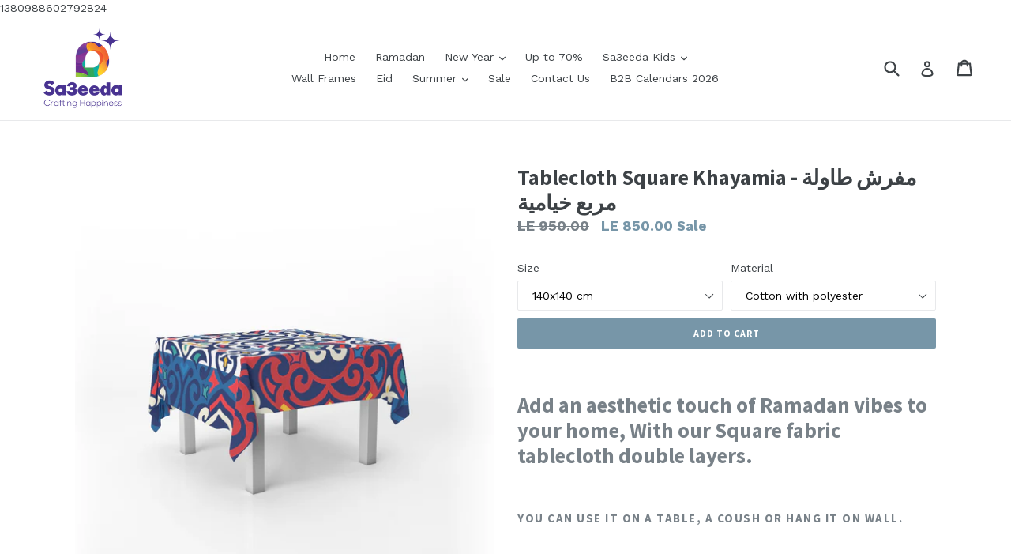

--- FILE ---
content_type: text/css
request_url: https://sa3eeda.com/cdn/shop/t/5/assets/bold-upsell-custom.css?v=157476255988720460371745908301
body_size: -725
content:
/*# sourceMappingURL=/cdn/shop/t/5/assets/bold-upsell-custom.css.map?v=157476255988720460371745908301 */


--- FILE ---
content_type: text/css; charset=utf-8
request_url: https://cdn.popupsmart.com/accounts/1010866/239261/1/main.css
body_size: 8737
content:
@charset "UTF-8";._subtext_1oku4_2{color:var(--bodyTextColor);font-family:var(--subTextFontFamily)!important;font-size:var(--subTextFontSize);font-weight:var(--subTextFontWeight)!important;line-height:var(--subTextLineHeight);-moz-tab-size:4;tab-size:4}._subtext_1oku4_2 ol,._subtext_1oku4_2 ul{counter-reset:list-1 list-2 list-3 list-4 list-5 list-6 list-7 list-8 list-9;margin:0;padding:0 0 0 1.5em}._subtext_1oku4_2 ol li,._subtext_1oku4_2 ul li{list-style-type:none;padding-left:1.5em}._subtext_1oku4_2 ol li:before,._subtext_1oku4_2 ul li:before{content:"\2022";display:inline-block;white-space:nowrap;width:1.2em;margin-left:-1.5em;margin-right:.3em;text-align:right}._text_16sjh_2{color:var(--bodyTextColor);font-family:var(--bodyTextFontFamily)!important;font-size:var(--bodyTextFontSize);font-weight:var(--bodyTextFontWeight)!important;line-height:var(--bodyTextLineHeight);-moz-tab-size:4;tab-size:4}._text_16sjh_2 ol,._text_16sjh_2 ul{counter-reset:list-1 list-2 list-3 list-4 list-5 list-6 list-7 list-8 list-9;margin:0;padding:0 0 0 1.5em}._text_16sjh_2 ol li,._text_16sjh_2 ul li{list-style-type:none;padding-left:1.5em}._text_16sjh_2 ol li:before,._text_16sjh_2 ul li:before{content:"\2022";display:inline-block;white-space:nowrap;width:1.2em;margin-left:-1.5em;margin-right:.3em;text-align:right}._headline_g9ahu_2{color:var(--headlineColor)!important;font-family:var(--headlineFontFamily)!important;font-size:var(--headlineFontSize)!important;font-weight:var(--headlineFontWeight)!important;line-height:var(--headlineLineHeight)!important;-moz-tab-size:4;tab-size:4}._headline_g9ahu_2 ol,._headline_g9ahu_2 ul{counter-reset:list-1 list-2 list-3 list-4 list-5 list-6 list-7 list-8 list-9;margin:0;padding:0 0 0 1.5em}._headline_g9ahu_2 ol li,._headline_g9ahu_2 ul li{list-style-type:none;padding-left:1.5em}._headline_g9ahu_2 ol li:before,._headline_g9ahu_2 ul li:before{content:"\2022";display:inline-block;white-space:nowrap;width:1.2em;margin-left:-1.5em;margin-right:.3em;text-align:right}._first_vn98d_1{background:var(--firstButtonBackgroundColor)!important;border:1px solid var(--firstButtonBorderColor)!important;color:var(--firstButtonFontColor)!important;border-radius:var(--firstButtonBorderRadius)!important;font-size:var(--elementFontSize)!important;font-family:var(--bodyTextFontFamily)!important;font-weight:var(--bodyTextFontWeight)!important;line-height:var(--elementLineHeight)!important;padding:var(--elementPaddingVertical) var(--elementPaddingHorizontal);opacity:1;cursor:pointer;transition:opacity .3s ease 0s}._first_vn98d_1 span{font-size:inherit;line-height:inherit}._first_vn98d_1:hover{opacity:.8}._second_vn98d_23{background:var(--secondButtonBackgroundColor)!important;border:1px solid var(--secondButtonBorderColor)!important;color:var(--secondButtonFontColor)!important;border-radius:var(--secondButtonBorderRadius)!important;font-size:var(--elementFontSize)!important;font-family:var(--bodyTextFontFamily)!important;font-weight:var(--bodyTextFontWeight)!important;line-height:var(--elementLineHeight)!important;padding:var(--elementPaddingVertical) var(--elementPaddingHorizontal);opacity:1;cursor:pointer;transition:opacity .3s ease 0s}._second_vn98d_23:hover{opacity:.8}._shopify_vn98d_41{background:var(--shopifyButtonbackgroundColor)!important;border:1px solid var(--shopifyButtonborderColor)!important;color:var(--shopifyButtonfontColor)!important;border-radius:var(--shopifyButtonborderRadius)!important;font-family:var(--shopifyFontFamily)!important;font-weight:var(--shopifyFontWeight)!important;font-size:var(--subTextFontSize)!important;line-height:var(--subTextLineHeight)!important;padding:var(--elementPaddingVertical) var(--elementPaddingHorizontal);opacity:1;cursor:pointer;transition:opacity .3s ease 0s}._shopify_vn98d_41:hover{opacity:.8}._wrapper_le4rz_1{align-items:center}._wrapper_le4rz_1>* button{width:100%!important}._closeButton_1xas9_1{background-color:transparent;font-size:var(--elementFontSize)!important;align-items:center!important;justify-content:center!important;border-radius:var(--closeButtonBorderRadius, "50px")!important;transform:var(--closeButtonTransform, "none")!important;padding:.65em!important}._closeButton_1xas9_1 svg{transform:var(--closeButtonTransform, "none")!important}._closeButton_1xas9_1 svg path{stroke:var(--closeButtonColor);stroke-width:var(--closeButtonStrokeWidth, 2px)!important}._closeButton_1xas9_1._withBorderBg_1xas9_17{background:var(--closeButtonBackground)!important;border-width:1px;border-style:solid;border-color:var(--closeButtonBorderColor, transparent)!important}._teaserCloseButton_1xas9_24{padding:.455em!important}._wrapper_1sx99_1{display:flex;width:100%;align-items:center;justify-content:center;gap:3px}@media screen and (max-width: 786px){._wrapper_1sx99_1 ._countdownTimer_1sx99_9 ._countdownTimerWrapper_1sx99_9 ._time_1sx99_9{width:2em;height:2em}}._wrapper_1sx99_1 ._countdownTimer_1sx99_9{display:grid;font-family:var(--bodyTextFontFamily)!important;font-weight:var(--bodyTextFontWeight)!important;font-size:var(--elementFontSize)!important;line-height:var(--elementLineHeight)!important}._wrapper_1sx99_1 ._countdownTimer_1sx99_9 ._label_1sx99_21{display:inline-block;width:calc(100% - 8px);color:var(--countdownLabelColor);overflow:hidden;text-align:center;text-decoration:none;text-overflow:ellipsis;white-space:nowrap}._wrapper_1sx99_1 ._countdownTimer_1sx99_9 ._countdownTimerContainer_1sx99_31{display:grid;grid-template-columns:repeat(auto-fit,minmax(min-content,0px));align-items:center;justify-items:center;max-width:2000px;gap:4px}._wrapper_1sx99_1 ._countdownTimer_1sx99_9 ._countdownTimerContainer_1sx99_31 ._time_1sx99_9{display:grid;align-items:center;justify-content:center;width:var(--countdownSize, 1.72em);height:2em;color:var(--countdownColor);background:var(--countdownBackground);border-radius:var(--countdownBorderRadius);padding:3px}._wrapper_1sx99_1 ._countdownTimer_1sx99_9 ._countdownTimerContainer_1sx99_31 ._separator_1sx99_50{display:grid;align-items:center;justify-content:center;width:4px;color:var(--countdownSeperatorColor)}._wrapper_1sx99_1._floatingPopup_1sx99_57 ._countdownTimer_1sx99_9 ._countdownTimerContainer_1sx99_31 ._time_1sx99_9{width:2em;height:2em}._wrapper_1sx99_1 ._message_1sx99_61{color:var(--bodyTextColor)!important;font-family:var(--bodyTextFontFamily)!important;font-size:var(--bodyTextFontSize)!important;font-weight:var(--bodyTextFontWeight)!important;line-height:var(--bodyTextLineHeight)!important}._wrapper_1sx99_1 ._isMobileDevicePreview_1sx99_68{gap:4px}._wrapper_1sx99_1 ._isMobileDevicePreview_1sx99_68 ._countdownTimer_1sx99_9 ._label_1sx99_21{width:calc(100% - 4px)}._wrapper_1sx99_1 ._isMobileDevicePreview_1sx99_68 ._countdownTimer_1sx99_9 ._countdownTimerContainer_1sx99_31{gap:2px}._wrapper_1sx99_1 ._isMobileDevicePreview_1sx99_68 ._countdownTimer_1sx99_9 ._countdownTimerContainer_1sx99_31 ._time_1sx99_9{width:1.6em;height:1.6em;padding:1px}._wrapper_1sx99_1 ._isMobileDevicePreview_1sx99_68 ._countdownTimer_1sx99_9 ._countdownTimerContainer_1sx99_31 ._separator_1sx99_50{width:2px}._couponCodeContainer_1dnsm_1{display:flex;width:100%}._couponCodeContainer_1dnsm_1 ._label_1dnsm_5{font-family:var(--bodyTextFontFamily)!important;font-weight:var(--bodyTextFontWeight)!important;font-size:var(--elementFontSize)!important;line-height:var(--elementLineHeight)!important;color:var(--bodyTextColor)!important;margin-bottom:4px}._couponCodeContainer_1dnsm_1 ._couponCode_1dnsm_1{display:grid;grid-template-columns:1fr auto;align-items:safe center;color:var(--couponCodeColor)!important;border:1px var(--couponCodeBorderStyle) var(--couponCodeBorderColor)!important;border-radius:var(--couponCodeBorderRadius)!important;background:var(--couponCodeBackground)!important;font-family:var(--bodyTextFontFamily)!important;font-weight:var(--bodyTextFontWeight)!important;font-size:var(--elementFontSize);line-height:var(--elementLineHeight);padding-top:var(--elementPaddingVertical);padding-bottom:var(--elementPaddingVertical);padding-left:10px;padding-right:10px;word-break:break-all}._couponCodeContainer_1dnsm_1 ._code_1dnsm_31{line-height:var(--elementLineHeight);padding-right:10px}._couponCodeContainer_1dnsm_1 ._copyButton_1dnsm_35{width:var(--elementFontSize);height:auto;background-color:transparent;border:none;cursor:pointer}._couponCodeContainer_1dnsm_1 ._copyButton_1dnsm_35 svg{width:calc(var(--elementFontSize) + .5em);height:auto;fill:var(--couponCodeColor)!important}._couponCodeContainer_1dnsm_1 ._copyButton_1dnsm_35 path{fill:var(--couponCodeColor)!important}._couponCodeContainer_1dnsm_1 ._copiedMessage_1dnsm_50{display:grid;animation:_foldIn_1dnsm_1 .8s cubic-bezier(.4,0,.2,1) forwards;transform-origin:top;backface-visibility:hidden;color:var(--couponCodeColor)!important;font-family:var(--bodyTextFontFamily)!important;font-weight:var(--bodyTextFontWeight)!important;font-size:var(--elementFontSize)!important}._couponCodeContainer_1dnsm_1 ._icon_1dnsm_60{background-color:transparent;display:grid;align-items:center;justify-content:center}@keyframes _foldIn_1dnsm_1{0%{transform:rotateX(-90deg);opacity:0}to{transform:rotateX(0);opacity:1}}._dropdownContainer_1ocr5_1{position:relative;display:flex;flex-direction:column;width:auto}._dropdownContainer_1ocr5_1 ._requiredIconWrapper_1ocr5_7{position:absolute;top:-5px;right:-5px;z-index:1}._dropdownContainer_1ocr5_1 ._arrow_1ocr5_13{position:absolute;width:1.2em;height:1.2em;pointer-events:none;z-index:1;top:50%;transform:translateY(-50%);right:12px}._dropdownContainer_1ocr5_1 ._arrow_1ocr5_13 svg{color:var(--formColor)!important;fill:var(--formColor)!important;width:1.2em;height:1.2em}._dropdownContainer_1ocr5_1 ._dropdownWrapper_1ocr5_29{background:var(--formBackground)!important;border-radius:var(--formBorderRadius)!important}._dropdownContainer_1ocr5_1 ._select_1ocr5_33{-moz-appearance:none;-webkit-appearance:none;appearance:none;z-index:0;border-radius:var(--formBorderRadius)!important;width:100%;padding:var(--elementPaddingVertical) var(--elementPaddingHorizontal);background-color:var(--formBackground)!important;border:1px solid var(--formTransparentColor)!important;font-family:var(--bodyTextFontFamily)!important;font-weight:var(--bodyTextFontWeight)!important;font-size:var(--elementFontSize)!important;line-height:var(--elementLineHeight)!important;color:var(--formTransparentColor)!important;margin:0}._dropdownContainer_1ocr5_1 ._select_1ocr5_33:focus,._dropdownContainer_1ocr5_1 ._select_1ocr5_33:focus-visible{border:1px solid var(--formAccent)!important;box-shadow:0 0 0 4px var(--formBoxShadowColor)!important;opacity:1;outline:none}._dropdownContainer_1ocr5_1 ._select_1ocr5_33::-ms-expand{display:none}._dropdownContainer_1ocr5_1 ._select_1ocr5_33~._arrow_1ocr5_13 svg{color:var(--formColor)!important;fill:var(--formColor)!important}._dropdownContainer_1ocr5_1 ._select_1ocr5_33:hover:not(:focus){border:1px solid var(--formHoverColor)!important;outline:none}._dropdownContainer_1ocr5_1 ._select_1ocr5_33:hover:not(:focus)~._arrow_1ocr5_13 svg{color:var(--formHoverColor)!important;fill:var(--formHoverColor)!important}._dropdownContainer_1ocr5_1.formFieldIsNotValid select{border-color:var(--formError)!important}._dropdownContainer_1ocr5_1.formFieldIsNotValid select:hover:not(:focus){border-color:var(--formError)!important}._dropdownContainer_1ocr5_1 ._selected_1ocr5_77{color:var(--formColor)!important}._requiredIcon_rvxh7_1{display:flex;flex-direction:row;align-items:center;justify-content:center;width:12px;height:12px;border-radius:6px;position:relative;font-size:12px;z-index:1}._requiredIcon_rvxh7_1._right_rvxh7_13{position:absolute;top:-4px;right:-4px}._requiredIcon_rvxh7_1:before{content:"";width:100%;height:100%;position:absolute;left:0;border-radius:6px;background-color:var(--formColor);opacity:.15}._requiredIcon_rvxh7_1 svg path{fill:var(--formColor);color:var(--formColor)}._emailInputWrapper_18kxb_1{display:flex;flex-direction:column;width:100%;position:relative;font-family:var(--bodyTextFontFamily)!important;font-weight:var(--bodyTextFontWeight)!important;line-height:var(--elementLineHeight)!important}._emailInputWrapper_18kxb_1 ._input_18kxb_10{background:var(--formBackground)!important;border:1px solid var(--formTransparentColor);border-radius:var(--formBorderRadius)!important;padding:var(--elementPaddingVertical) var(--elementPaddingHorizontal);font-size:var(--elementFontSize)!important;font-family:var(--bodyTextFontFamily)!important;line-height:var(--elementLineHeight)!important;font-weight:inherit!important;color:var(--formColor)!important}._emailInputWrapper_18kxb_1 ._input_18kxb_10::placeholder{color:var(--formTransparentColor)}._emailInputWrapper_18kxb_1 ._input_18kxb_10:-ms-input-placeholder{color:var(--formTransparentColor)}._emailInputWrapper_18kxb_1 ._input_18kxb_10::-ms-input-placeholder{color:var(--formTransparentColor)}._emailInputWrapper_18kxb_1 ._input_18kxb_10:focus,._emailInputWrapper_18kxb_1 ._input_18kxb_10:focus-visible{box-shadow:0 0 0 4px var(--formBoxShadowColor)!important;border:1px solid var(--formAccent)!important;outline:none}._emailInputWrapper_18kxb_1 ._input_18kxb_10:hover:not(:focus){border:1px solid var(--formHoverColor)!important;outline:none}._emailInputWrapper_18kxb_1 ._input_18kxb_10:hover:not(:focus)~._emailIcon_18kxb_39 svg{opacity:1;color:var(--formHoverColor);fill:var(--formHoverColor)}._emailInputWrapper_18kxb_1.formFieldIsNotValid ._input_18kxb_10,._emailInputWrapper_18kxb_1.formFieldIsNotValid ._input_18kxb_10:hover{border-color:var(--formError)!important}._emailInputWrapper_18kxb_1.formFieldIsNotValid ._input_18kxb_10:focus,._emailInputWrapper_18kxb_1.formFieldIsNotValid ._input_18kxb_10:focus-visible{box-shadow:0 0 0 4px var(--formErrorBoxShadowColor)!important}._dateInputContainer_1ygv4_1{position:relative;display:flex;flex-direction:column;width:auto}._dateInputContainer_1ygv4_1 ._requiredIconWrapper_1ygv4_7{position:absolute;top:-5px;right:-5px}._dateInputContainer_1ygv4_1 ._dateInputWrapper_1ygv4_12{font-family:var(--bodyTextFontFamily)!important;font-weight:var(--bodyTextFontWeight)!important;font-size:var(--elementFontSize)!important;line-height:var(--elementLineHeight)!important}._dateInputContainer_1ygv4_1 ._dateInput_1ygv4_1{background-color:var(--formBackground)!important;border-style:solid;border-width:1px;border-radius:var(--formBorderRadius)!important;font-family:inherit!important;font-weight:inherit!important;color:var(--formColor)!important;border-color:var(--formTransparentColor)!important;padding:var(--elementPaddingVertical) var(--elementPaddingHorizontal);width:100%;outline:none;margin:0}._dateInputContainer_1ygv4_1 ._dateInput_1ygv4_1::-ms-expand{display:none}._dateInputContainer_1ygv4_1 ._dateInput_1ygv4_1::placeholder{color:var(--formTransparentColor)}._dateInputContainer_1ygv4_1 ._dateInput_1ygv4_1:-ms-input-placeholder{color:var(--formTransparentColor)}._dateInputContainer_1ygv4_1 ._dateInput_1ygv4_1::-ms-input-placeholder{color:var(--formTransparentColor)}._dateInputContainer_1ygv4_1 ._dateInput_1ygv4_1::-webkit-calendar-picker-indicator{background:none}._dateInputContainer_1ygv4_1 ._dateInput_1ygv4_1:focus,._dateInputContainer_1ygv4_1 ._dateInput_1ygv4_1:focus-visible{border:1px solid var(--formAccent)!important;box-shadow:0 0 0 4px var(--formBoxShadowColor)!important;outline:none}._dateInputContainer_1ygv4_1 ._dateInput_1ygv4_1:hover:not(:focus){border:1px solid var(--formHoverColor)!important;outline:none}._dateInputContainer_1ygv4_1.formFieldIsNotValid ._dateInput_1ygv4_1{border-color:var(--formError)!important}._dateInputContainer_1ygv4_1.formFieldIsNotValid ._dateInput_1ygv4_1:hover:not(:focus){border-color:var(--formError)!important}._dateInputContainer_1ygv4_1.formFieldIsNotValid ._dateInput_1ygv4_1:focus,._dateInputContainer_1ygv4_1.formFieldIsNotValid ._dateInput_1ygv4_1:focus-visible{box-shadow:0 0 0 4px var(--formErrorBoxShadowColor)!important}._lotteryBallWrapper_1a839_1{display:flex}._lotteryBallWrapper_1a839_1 ._ballLottery_1a839_4 text{font-family:var(--lotteryBallFontFamily);font-weight:500;font-size:14px;fill:var(--lotteryBallColor)}._lotteryBallWrapper_1a839_1 ._ballLottery_1a839_4 #ball1 path{fill:var(--lotteryBallBallColors1)}._lotteryBallWrapper_1a839_1 ._ballLottery_1a839_4 #ball2 path{fill:var(--lotteryBallBallColors2)}._lotteryBallWrapper_1a839_1 ._ballLottery_1a839_4 #ball3 path{fill:var(--lotteryBallBallColors3)}._lotteryBallWrapper_1a839_1 ._ballLottery_1a839_4 #ball4 path{fill:var(--lotteryBallBallColors4)}._lotteryBallWrapper_1a839_1 ._ballLottery_1a839_4 #ball5 path{fill:var(--lotteryBallBallColors5)}._lotteryBallWrapper_1a839_1 ._ballLottery_1a839_4 #ball6 path{fill:var(--lotteryBallBallColors6)}._lotteryBallWrapper_1a839_1 ._ballLottery_1a839_4 #ball7 path{fill:var(--lotteryBallBallColors7)}._lotteryBallWrapper_1a839_1 ._ballLottery_1a839_4 #ball8 path{fill:var(--lotteryBallBallColors8)}._swpinToWinWrapper_39nph_1{display:flex;background-color:var(--spinToWinBackground)}._swpinToWinWrapper_39nph_1 ._spinToWin_39nph_5 text{font-family:var(--spinToWinFontFamily);font-weight:500;font-size:14px;fill:var(--spinToWinColor)}._swpinToWinWrapper_39nph_1 ._spinToWin_39nph_5 #arrow path{fill:var(--spinToWinArrowColor)}._swpinToWinWrapper_39nph_1 ._spinToWin_39nph_5 #card1 path,._swpinToWinWrapper_39nph_1 ._spinToWin_39nph_5 #card9 path,._swpinToWinWrapper_39nph_1 ._spinToWin_39nph_5 #card5 path{fill:var(--spinToWinLeafColors1)}._swpinToWinWrapper_39nph_1 ._spinToWin_39nph_5 #card12 path,._swpinToWinWrapper_39nph_1 ._spinToWin_39nph_5 #card8 path,._swpinToWinWrapper_39nph_1 ._spinToWin_39nph_5 #card4 path{fill:var(--spinToWinLeafColors2)}._swpinToWinWrapper_39nph_1 ._spinToWin_39nph_5 #card11 path,._swpinToWinWrapper_39nph_1 ._spinToWin_39nph_5 #card7 path,._swpinToWinWrapper_39nph_1 ._spinToWin_39nph_5 #card2 path{fill:var(--spinToWinLeafColors3)}._swpinToWinWrapper_39nph_1 ._spinToWin_39nph_5 #card10 path,._swpinToWinWrapper_39nph_1 ._spinToWin_39nph_5 #card6 path,._swpinToWinWrapper_39nph_1 ._spinToWin_39nph_5 #card3 path{fill:var(--spinToWinLeafColors4)}._multiChoiceContainer_kgvhq_1{display:flex;flex-direction:column;justify-content:center;align-items:center;position:relative}._multiChoiceContainer_kgvhq_1 ._textInput_kgvhq_8{visibility:hidden;position:absolute;bottom:0;left:0}._multiChoiceContainer_kgvhq_1 ._checkboxContainer_kgvhq_14{display:flex;flex-direction:column;position:relative;width:100%}._multiChoiceContainer_kgvhq_1 ._checkboxContainer_kgvhq_14 ._checkboxWrapper_kgvhq_20{display:flex!important;width:100%!important;align-items:center!important;background:var(--formBackground)!important;border:1px solid;border-color:var(--formColor);border-radius:var(--formBorderRadius)!important;font-family:var(--bodyTextFontFamily)!important;font-weight:var(--bodyTextFontWeight)!important;font-size:var(--elementFontSize)!important;line-height:var(--elementLineHeight)!important;color:var(--formTransparentColor)!important;padding:var(--elementPaddingVertical) var(--elementPaddingHorizontal);-webkit-user-select:none;-moz-user-select:none;-ms-user-select:none;user-select:none}._multiChoiceContainer_kgvhq_1 ._checkboxContainer_kgvhq_14 ._checkboxWrapper_kgvhq_20._checked_kgvhq_39{border-color:var(--formAccent)!important;color:var(--formColor)!important}._multiChoiceContainer_kgvhq_1 ._checkboxContainer_kgvhq_14 ._checkboxWrapper_kgvhq_20._checked_kgvhq_39:hover{border-color:var(--formTransparentColor)!important;color:var(--formTransparentColor)!important}._multiChoiceContainer_kgvhq_1 ._checkboxContainer_kgvhq_14 ._checkboxWrapper_kgvhq_20._checked_kgvhq_39:hover ._checkmark_kgvhq_47{color:#fff;opacity:.8}._multiChoiceContainer_kgvhq_1 ._checkboxContainer_kgvhq_14 ._checkboxWrapper_kgvhq_20:not(._checked_kgvhq_39){border-color:var(--formTransparentColor)!important;color:var(--formTransparentColor)!important}._multiChoiceContainer_kgvhq_1 ._checkboxContainer_kgvhq_14 ._checkboxWrapper_kgvhq_20:not(._checked_kgvhq_39):hover{border-color:var(--formHoverColor)!important;color:var(--formColor)!important}._multiChoiceContainer_kgvhq_1 ._checkboxContainer_kgvhq_14 ._checkboxWrapper_kgvhq_20:not(._checked_kgvhq_39):hover ._checkmark_kgvhq_47{opacity:1}._multiChoiceContainer_kgvhq_1 ._checkboxContainer_kgvhq_14 ._checkboxWrapper_kgvhq_20:hover{cursor:pointer}._multiChoiceContainer_kgvhq_1 ._checkboxContainer_kgvhq_14 ._checkboxWrapper_kgvhq_20 ._checkmark_kgvhq_47{display:flex;align-items:center;justify-content:center;height:1.72em;width:1.72em;max-width:20px;max-height:20px;background-color:var(--formBackground);border:1px solid var(--formTransparentColor);border-radius:4px;margin-right:7px;line-height:100%;flex-shrink:0}._multiChoiceContainer_kgvhq_1 ._checkboxContainer_kgvhq_14 ._checkboxWrapper_kgvhq_20 ._checkmark_kgvhq_47 svg{font-size:10px}._multiChoiceContainer_kgvhq_1 ._checkboxContainer_kgvhq_14 ._checkboxWrapper_kgvhq_20 ._checkmark_kgvhq_47 svg path{fill:transparent!important}._multiChoiceContainer_kgvhq_1 ._checkboxContainer_kgvhq_14 ._checkboxWrapper_kgvhq_20 ._optionLabel_kgvhq_86{flex:1;word-break:break-word;overflow-wrap:break-word}._multiChoiceContainer_kgvhq_1 ._checkboxContainer_kgvhq_14 ._checkboxWrapper_kgvhq_20 ._checkbox_kgvhq_14{display:none;opacity:0;height:0;width:0}._multiChoiceContainer_kgvhq_1 ._checkboxContainer_kgvhq_14 ._checkboxWrapper_kgvhq_20 ._checkbox_kgvhq_14:checked~._checkmark_kgvhq_47{background:var(--formAccent);border-color:var(--formAccent)!important;color:#fff}._multiChoiceContainer_kgvhq_1 ._checkboxContainer_kgvhq_14 ._checkboxWrapper_kgvhq_20 ._checkbox_kgvhq_14:checked~._checkmark_kgvhq_47 svg path{fill:#fff!important}._multiChoiceContainer_kgvhq_1 ._label_kgvhq_105{margin-left:10px;color:var(--formColor)}._multiChoiceContainer_kgvhq_1 ._selectedItem_kgvhq_109{border-color:var(--formAccent)!important}._multiChoiceContainer_kgvhq_1 ._selectedItem_kgvhq_109 ._label_kgvhq_105{color:var(--formColor)}._multiChoiceContainer_kgvhq_1 ._labelText_kgvhq_115{margin-top:var(--formLabelMarginTop);margin-bottom:var(--formLabelMarginBottom);color:var(--formColor)}._multiChoiceContainer_kgvhq_1.formFieldIsNotValid ._checkboxContainer_kgvhq_14 ._checkboxWrapper_kgvhq_20{border-color:var(--formError)!important}._longInputContainer_1vkaq_1{position:relative;display:flex;width:auto}._longInputContainer_1vkaq_1 ._requiredIconWrapper_1vkaq_6{position:absolute;top:-5px;right:-5px}._longInputContainer_1vkaq_1 ._longInputWrapper_1vkaq_11{background:var(--formBackground)!important;border-radius:min(22px,var(--formBorderRadius))!important;flex-direction:column}._longInputContainer_1vkaq_1 ._longInput_1vkaq_1{min-height:130px;width:100%;border-radius:min(22px,var(--formBorderRadius))!important;background-color:var(--formBackground)!important;border:none!important;font-family:var(--bodyTextFontFamily)!important;font-weight:var(--bodyTextFontWeight)!important;font-size:var(--elementFontSize)!important;line-height:var(--elementLineHeight)!important;padding:var(--elementPaddingVertical) var(--elementPaddingHorizontal);outline:none;border:1px solid var(--formTransparentColor)!important;color:var(--formColor)!important}._longInputContainer_1vkaq_1 ._longInput_1vkaq_1::-ms-expand{display:none}._longInputContainer_1vkaq_1 ._longInput_1vkaq_1::placeholder{color:var(--formTransparentColor)}._longInputContainer_1vkaq_1 ._longInput_1vkaq_1:-ms-input-placeholder{color:var(--formTransparentColor)}._longInputContainer_1vkaq_1 ._longInput_1vkaq_1::-ms-input-placeholder{color:var(--formTransparentColor)}._longInputContainer_1vkaq_1 ._longInput_1vkaq_1:focus,._longInputContainer_1vkaq_1 ._longInput_1vkaq_1:focus-visible{border:1px solid var(--formAccent)!important;box-shadow:0 0 0 4px var(--formBoxShadowColor)!important;outline:none}._longInputContainer_1vkaq_1 ._longInput_1vkaq_1:hover:not(:focus){border:1px solid var(--formHoverColor)!important;outline:none}._longInputContainer_1vkaq_1 .formFieldIsNotValid ._longInput_1vkaq_1,._longInputContainer_1vkaq_1 .formFieldIsNotValid ._longInput_1vkaq_1:hover{border-color:var(--formError)!important}._longInputContainer_1vkaq_1 .formFieldIsNotValid ._longInput_1vkaq_1:focus,._longInputContainer_1vkaq_1 .formFieldIsNotValid ._longInput_1vkaq_1:focus-visible{box-shadow:0 0 0 4px var(--formErrorBoxShadowColor)!important}._noticeAndConsentContainer_1u3xd_1{display:flex;flex-direction:column}._noticeAndConsentContainer_1u3xd_1 ._checkboxContainer_1u3xd_5{display:flex;position:relative}._noticeAndConsentContainer_1u3xd_1 ._checkboxContainer_1u3xd_5 ._checkbox_1u3xd_5{visibility:hidden;position:absolute;display:flex;width:100%;left:0;bottom:-4px}._noticeAndConsentContainer_1u3xd_1 ._checkboxContainer_1u3xd_5 ._checkbox_1u3xd_5:checked+._checkmark_1u3xd_17{background:var(--formAccent);border-color:var(--formAccent)!important;color:#fff;opacity:1}._noticeAndConsentContainer_1u3xd_1 ._checkboxContainer_1u3xd_5 ._checkbox_1u3xd_5:checked+._checkmark_1u3xd_17 svg path{fill:#fff!important}._noticeAndConsentContainer_1u3xd_1 ._checkboxContainer_1u3xd_5 ._checkmark_1u3xd_17{display:flex;align-items:center;justify-content:center;height:calc(1em + 6px);width:calc(1em + 6px);background-color:var(--formBackground);border:1px solid var(--formColor)!important;border-radius:4px;margin-right:7px;font-size:.8em;opacity:.4}._noticeAndConsentContainer_1u3xd_1 ._checkboxContainer_1u3xd_5 ._checkmark_1u3xd_17 svg path{fill:transparent!important}._noticeAndConsentContainer_1u3xd_1 ._label_1u3xd_42 p{font-family:var(--subTextFontFamily)!important;font-weight:var(--subTextFontWeight)!important;font-size:var(--subTextFontSize)!important;line-height:var(--subTextLineHeight)!important;color:inherit}._noticeAndConsentContainer_1u3xd_1 ._label_1u3xd_42 a{color:inherit}._noticeAndConsentContainer_1u3xd_1.formFieldIsNotValid ._checkmark_1u3xd_17{border-color:var(--formError)!important;opacity:1}._opinionScale_199r4_1 .errorMessageContainer{justify-content:center!important}._opinionScale_199r4_1 ._container_199r4_4{width:100%;align-items:center;position:relative}._opinionScale_199r4_1 ._container_199r4_4 ._textInput_199r4_9{visibility:hidden;position:absolute}._opinionScale_199r4_1 ._container_199r4_4 ._opinionScaleContainer_199r4_13{display:inline-flex;flex-direction:column;position:relative;width:100%}._opinionScale_199r4_1 ._container_199r4_4 ._opinionScaleContainer_199r4_13 ._opinionWrapper_199r4_19{position:relative;display:grid;align-items:center;justify-content:center;grid-auto-flow:dense;direction:rtl}._opinionScale_199r4_1 ._container_199r4_4 ._opinionScaleContainer_199r4_13 div>._box_199r4_27:not(._last-child_199r4_27){padding-right:.3em}._opinionScale_199r4_1 ._container_199r4_4 ._opinionScaleContainer_199r4_13 ._label_199r4_30{display:grid;grid-template-areas:"left center right"}._opinionScale_199r4_1 ._container_199r4_4 ._opinionScaleContainer_199r4_13 ._label_199r4_30._leftLabel_199r4_34{grid-area:left;text-align:left}._opinionScale_199r4_1 ._container_199r4_4 ._opinionScaleContainer_199r4_13 ._label_199r4_30._centerLabel_199r4_38{grid-area:center;text-align:center}._opinionScale_199r4_1 ._container_199r4_4 ._opinionScaleContainer_199r4_13 ._label_199r4_30._rightLabel_199r4_42{grid-area:right;text-align:right}._opinionScale_199r4_1 ._container_199r4_4 ._opinionScaleContainer_199r4_13 ._required_199r4_46:before{z-index:10}._opinionScale_199r4_1 ._container_199r4_4 ._opinionScaleContainer_199r4_13 ._tenColumn_199r4_49._required_199r4_46 ._box_199r4_27:last-child:after{right:-4px;top:-3px}._opinionScale_199r4_1 ._container_199r4_4 ._opinionScaleContainer_199r4_13 ._threeColumnLabel_199r4_53{grid-template-columns:repeat(3,1fr)!important;max-width:53%}._opinionScale_199r4_1 ._container_199r4_4 ._opinionScaleContainer_199r4_13 ._threeColumnLabel_199r4_53 ._leftLabel_199r4_34,._opinionScale_199r4_1 ._container_199r4_4 ._opinionScaleContainer_199r4_13 ._threeColumnLabel_199r4_53 ._rightLabel_199r4_42,._opinionScale_199r4_1 ._container_199r4_4 ._opinionScaleContainer_199r4_13 ._tenColumnLabel_199r4_63 ._leftLabel_199r4_34{justify-self:flex-start}._opinionScale_199r4_1 ._container_199r4_4 ._opinionScaleContainer_199r4_13 ._tenColumnLabel_199r4_63 ._rightLabel_199r4_42{justify-self:flex-end}._opinionScale_199r4_1 ._container_199r4_4 ._opinionScaleContainer_199r4_13 ._fiveColumnLabel_199r4_69{grid-template-columns:repeat(3,1fr)!important;max-width:74%;width:100%;margin-left:auto;margin-right:auto}._opinionScale_199r4_1 ._container_199r4_4 ._opinionScaleContainer_199r4_13 ._fiveColumnLabel_199r4_69 ._leftLabel_199r4_34{justify-self:start}._opinionScale_199r4_1 ._container_199r4_4 ._opinionScaleContainer_199r4_13 ._fiveColumnLabel_199r4_69 ._centerLabel_199r4_38{transform:translate(-4px)}._opinionScale_199r4_1 ._container_199r4_4 ._opinionScaleContainer_199r4_13 ._fiveColumnLabel_199r4_69 ._rightLabel_199r4_42{justify-self:end}._opinionScale_199r4_1 ._container_199r4_4 ._opinionScaleContainer_199r4_13 ._tenColumnLabel_199r4_63{justify-content:space-between}._opinionScale_199r4_1 ._container_199r4_4 ._opinionScaleContainer_199r4_13 ._tenColumnLabel_199r4_63:first-child{text-align:left}._opinionScale_199r4_1 ._container_199r4_4 ._opinionScaleContainer_199r4_13 ._threeColumn_199r4_53{grid-template-columns:repeat(3,min(14.2857142857%,47px))}._opinionScale_199r4_1 ._container_199r4_4 ._opinionScaleContainer_199r4_13 ._threeColumn_199r4_53 ._box_199r4_27 div{aspect-ratio:1;padding:.1em}._opinionScale_199r4_1 ._container_199r4_4 ._opinionScaleContainer_199r4_13 ._threeColumnLabel_199r4_53{margin-left:auto;margin-right:auto}._opinionScale_199r4_1 ._container_199r4_4 ._opinionScaleContainer_199r4_13 ._threeColumnLabel_199r4_53 ._guideLabel_199r4_102{font-size:var(--elementFontSize)}._opinionScale_199r4_1 ._container_199r4_4 ._opinionScaleContainer_199r4_13 ._threeColumnLabel_199r4_53 ._guideLabel_199r4_102:last-child{transform:translate(.5em)!important}._opinionScale_199r4_1 ._container_199r4_4 ._opinionScaleContainer_199r4_13:hover ._box_199r4_27 div{color:var(--formColor)!important;background:var(--formBackground)!important}._opinionScale_199r4_1 ._container_199r4_4 ._opinionScaleContainer_199r4_13 ._box_199r4_27{position:relative}._opinionScale_199r4_1 ._container_199r4_4 ._opinionScaleContainer_199r4_13 ._box_199r4_27 div{border-color:var(--formTransparentColor)}._opinionScale_199r4_1 ._container_199r4_4 ._opinionScaleContainer_199r4_13 ._box_199r4_27:has(+div){color:var(--formColor)!important}._opinionScale_199r4_1 ._container_199r4_4 ._opinionScaleContainer_199r4_13 ._box_199r4_27:hover div{background:var(--formAccent)!important;border-color:var(--formAccent)!important;color:#fff!important}._opinionScale_199r4_1 ._container_199r4_4 ._opinionScaleContainer_199r4_13 ._box_199r4_27:hover~._box_199r4_27 div{background:var(--formAccent)!important;border-color:var(--formAccent)!important;color:#fff!important}._opinionScale_199r4_1 ._container_199r4_4 ._opinionScaleContainer_199r4_13 ._required_199r4_46 ._box_199r4_27:last-child:before{content:"";line-height:17px;position:absolute;background-color:var(--formColor);width:12px;height:12px;color:#fff;border-radius:100%;display:block;right:0;top:-3px;font-size:14px;text-align:center;opacity:.15}._opinionScale_199r4_1 ._container_199r4_4 ._opinionScaleContainer_199r4_13 ._required_199r4_46 ._box_199r4_27:last-child:after{content:"*";line-height:17px;position:absolute;width:12px;height:12px;color:var(--formColor);border-radius:100%;display:block;right:0;top:-3px;font-size:14px;text-align:center}._opinionScale_199r4_1 ._container_199r4_4 ._opinionScaleContainer_199r4_13 ._tenColumn_199r4_49{grid-template-columns:repeat(10,10%);max-width:300px;margin-left:auto;margin-right:auto;width:100%}._opinionScale_199r4_1 ._container_199r4_4 ._opinionScaleContainer_199r4_13 ._tenColumn_199r4_49 ._box_199r4_27 div{aspect-ratio:1;padding:.1em;font-size:var(--elementFontSize)}._opinionScale_199r4_1 ._container_199r4_4 ._opinionScaleContainer_199r4_13 ._tenColumn_199r4_49._required_199r4_46 ._box_199r4_27:last-child:before{right:-4px}._opinionScale_199r4_1 ._container_199r4_4 ._opinionScaleContainer_199r4_13 ._fiveColumn_199r4_69{grid-template-columns:repeat(5,min(15%,47px))}._opinionScale_199r4_1 ._container_199r4_4 ._opinionScaleContainer_199r4_13 ._fiveColumn_199r4_69 ._box_199r4_27 div{aspect-ratio:1;padding:.1em}._opinionScale_199r4_1 ._container_199r4_4 ._opinionScaleContainer_199r4_13 ._fiveColumnLabel_199r4_69 ._guideLabel_199r4_102{font-size:var(--elementFontSize)}._opinionScale_199r4_1 ._container_199r4_4 ._opinionScaleContainer_199r4_13 ._fiveColumnLabel_199r4_69._fiveColumn_199r4_69{scale:.7}._opinionScale_199r4_1 ._container_199r4_4 ._opinionScaleContainer_199r4_13 ._fiveColumnLabel_199r4_69._fiveColumn_199r4_69+._label_199r4_30{transform:translateY(-.6em);scale:.85}._opinionScale_199r4_1 ._container_199r4_4 ._guideLabel_199r4_102{position:relative;display:flex;justify-content:center}._opinionScale_199r4_1 ._container_199r4_4 ._guideLabel_199r4_102._centerLabel_199r4_38{flex:1}._opinionScale_199r4_1 ._container_199r4_4 ._guideLabel_199r4_102:last-child{transform:translate(-.3em)}._opinionScale_199r4_1 ._tenColumnLabel_199r4_63{width:100%;max-width:300px;margin-left:auto;margin-right:auto}._opinionScale_199r4_1 ._tenColumnLabel_199r4_63 ._guideLabel_199r4_102{font-size:var(--elementFontSize)!important}._opinionScale_199r4_1._mobileDevicePreview_199r4_214 ._container_199r4_4 ._opinionScaleContainer_199r4_13 ._tenColumnLabel_199r4_63{font-size:1.14em!important}._opinionScale_199r4_1._mobileDevicePreview_199r4_214 ._container_199r4_4 ._opinionScaleContainer_199r4_13 ._threeColumn_199r4_53{grid-template-columns:repeat(3,32px)!important}._opinionScale_199r4_1._mobileDevicePreview_199r4_214 ._container_199r4_4 ._opinionScaleContainer_199r4_13 ._fiveColumn_199r4_69{grid-template-columns:repeat(5,32px)!important;scale:.96}._opinionScale_199r4_1._mobileDevicePreview_199r4_214 ._container_199r4_4 ._opinionScaleContainer_199r4_13 ._fiveColumn_199r4_69 ._box_199r4_27:last-child:before{right:0!important;top:-3px!important}._opinionScale_199r4_1._mobileDevicePreview_199r4_214 ._container_199r4_4 ._opinionScaleContainer_199r4_13 ._tenColumn_199r4_49._required_199r4_46 ._box_199r4_27:last-child:after{right:-4.5px;top:-4.5px}._opinionScale_199r4_1._mobileDevicePreview_199r4_214 ._container_199r4_4 ._opinionScaleContainer_199r4_13 ._tenColumn_199r4_49 ._box_199r4_27 div{border-radius:4px!important}._opinionScale_199r4_1._mobileDevicePreview_199r4_214 ._container_199r4_4 ._opinionScaleContainer_199r4_13 ._tenColumn_199r4_49 ._box_199r4_27:last-child:before{right:-5px!important;top:-3px!important;transform:translateY(-.1em);scale:.8}._opinionScale_199r4_1._mobileDevicePreview_199r4_214 ._container_199r4_4 ._opinionScaleContainer_199r4_13 ._fiveColumnLabel_199r4_69,._opinionScale_199r4_1._mobileDevicePreview_199r4_214 ._container_199r4_4 ._opinionScaleContainer_199r4_13 ._threeColumnLabel_199r4_53{max-width:170px;margin-right:auto;margin-left:auto}._opinionScale_199r4_1._mobileDevicePreview_199r4_214 ._container_199r4_4 ._opinionScaleContainer_199r4_13 ._fiveColumnLabel_199r4_69 ._rightLabel_199r4_42,._opinionScale_199r4_1._mobileDevicePreview_199r4_214 ._container_199r4_4 ._opinionScaleContainer_199r4_13 ._threeColumnLabel_199r4_53 ._rightLabel_199r4_42{justify-self:center}._opinionScale_199r4_1._mobileDevicePreview_199r4_214 ._container_199r4_4 ._opinionScaleContainer_199r4_13 ._fiveColumnLabel_199r4_69{grid-template-columns:repeat(3,1fr)!important}._opinionScale_199r4_1._mobileDevicePreview_199r4_214 ._container_199r4_4 ._opinionScaleContainer_199r4_13 ._fiveColumnLabel_199r4_69 ._leftLabel_199r4_34{justify-self:start;transform:translate(10px)}._opinionScale_199r4_1._mobileDevicePreview_199r4_214 ._container_199r4_4 ._opinionScaleContainer_199r4_13 ._threeColumnLabel_199r4_53{grid-template-columns:repeat(3,46.6666666667px)!important}._opinionScale_199r4_1._mobileDevicePreview_199r4_214 ._container_199r4_4 ._opinionScaleContainer_199r4_13 ._threeColumnLabel_199r4_53 ._leftLabel_199r4_34{justify-self:center}._opinionScale_199r4_1._mobileDevicePreview_199r4_214 ._container_199r4_4 ._opinionScaleContainer_199r4_13 ._fiveColumnLabel_199r4_69 ._guideLabel_199r4_102,._opinionScale_199r4_1._mobileDevicePreview_199r4_214 ._container_199r4_4 ._opinionScaleContainer_199r4_13 ._tenColumnLabel_199r4_63 ._guideLabel_199r4_102,._opinionScale_199r4_1._mobileDevicePreview_199r4_214 ._container_199r4_4 ._opinionScaleContainer_199r4_13 ._threeColumnLabel_199r4_53 ._guideLabel_199r4_102{font-size:var(--elementFontSize)!important}@media screen and (max-width: 768px){._opinionScale_199r4_1 ._container_199r4_4 ._opinionScaleContainer_199r4_13 ._tenColumnLabel_199r4_63{font-size:1.14em!important}._opinionScale_199r4_1 ._container_199r4_4 ._opinionScaleContainer_199r4_13 ._threeColumn_199r4_53{grid-template-columns:repeat(3,32px)!important}._opinionScale_199r4_1 ._container_199r4_4 ._opinionScaleContainer_199r4_13 ._fiveColumn_199r4_69{grid-template-columns:repeat(5,32px)!important;scale:.96}._opinionScale_199r4_1 ._container_199r4_4 ._opinionScaleContainer_199r4_13 ._fiveColumn_199r4_69 ._box_199r4_27:last-child:before{right:0!important;top:-3px!important}._opinionScale_199r4_1 ._container_199r4_4 ._opinionScaleContainer_199r4_13 ._tenColumn_199r4_49._required_199r4_46 ._box_199r4_27:last-child:after{right:-4.5px;top:-4.5px}._opinionScale_199r4_1 ._container_199r4_4 ._opinionScaleContainer_199r4_13 ._tenColumn_199r4_49 ._box_199r4_27 div{border-radius:4px!important}._opinionScale_199r4_1 ._container_199r4_4 ._opinionScaleContainer_199r4_13 ._tenColumn_199r4_49 ._box_199r4_27:last-child:before{right:-5px!important;top:-3px!important;transform:translateY(-.1em);scale:.8}._opinionScale_199r4_1 ._container_199r4_4 ._opinionScaleContainer_199r4_13 ._fiveColumnLabel_199r4_69,._opinionScale_199r4_1 ._container_199r4_4 ._opinionScaleContainer_199r4_13 ._threeColumnLabel_199r4_53{max-width:170px;margin-right:auto;margin-left:auto}._opinionScale_199r4_1 ._container_199r4_4 ._opinionScaleContainer_199r4_13 ._fiveColumnLabel_199r4_69 ._rightLabel_199r4_42,._opinionScale_199r4_1 ._container_199r4_4 ._opinionScaleContainer_199r4_13 ._threeColumnLabel_199r4_53 ._rightLabel_199r4_42{justify-self:center}._opinionScale_199r4_1 ._container_199r4_4 ._opinionScaleContainer_199r4_13 ._fiveColumnLabel_199r4_69{grid-template-columns:repeat(3,1fr)!important}._opinionScale_199r4_1 ._container_199r4_4 ._opinionScaleContainer_199r4_13 ._fiveColumnLabel_199r4_69 ._leftLabel_199r4_34{justify-self:start;transform:translate(10px)}._opinionScale_199r4_1 ._container_199r4_4 ._opinionScaleContainer_199r4_13 ._threeColumnLabel_199r4_53{grid-template-columns:repeat(3,46.6666666667px)!important}._opinionScale_199r4_1 ._container_199r4_4 ._opinionScaleContainer_199r4_13 ._threeColumnLabel_199r4_53 ._leftLabel_199r4_34{justify-self:center}._opinionScale_199r4_1 ._container_199r4_4 ._opinionScaleContainer_199r4_13 ._fiveColumnLabel_199r4_69 ._guideLabel_199r4_102,._opinionScale_199r4_1 ._container_199r4_4 ._opinionScaleContainer_199r4_13 ._tenColumnLabel_199r4_63 ._guideLabel_199r4_102,._opinionScale_199r4_1 ._container_199r4_4 ._opinionScaleContainer_199r4_13 ._threeColumnLabel_199r4_53 ._guideLabel_199r4_102{font-size:var(--elementFontSize)!important}}@media screen and (max-width: 375px){._opinionScale_199r4_1 ._container_199r4_4 ._opinionScaleContainer_199r4_13 ._threeColumnLabel_199r4_53 ._guideLabel_199r4_102._leftLabel_199r4_34,._opinionScale_199r4_1 ._container_199r4_4 ._opinionScaleContainer_199r4_13 ._threeColumnLabel_199r4_53 ._guideLabel_199r4_102._rightLabel_199r4_42{flex:.1}}@media screen and (max-width: 577px) and (min-width: 375px){._opinionScale_199r4_1 ._container_199r4_4 ._opinionScaleContainer_199r4_13 ._fiveColumnLabel_199r4_69 ._guideLabel_199r4_102._centerLabel_199r4_38{flex:0;transform:translate(0)!important}}._phoneContainer_1gq7m_1{display:flex;flex-direction:column;position:relative}._phoneContainer_1gq7m_1 ._phoneWrapper_1gq7m_6{position:relative;font-family:var(--bodyTextFontFamily)!important;font-weight:var(--bodyTextFontWeight)!important;font-size:var(--elementFontSize)!important;padding:0!important;border:0px!important}._phoneContainer_1gq7m_1 ._phoneWrapper_1gq7m_6 ._requiredIconWrapper_1gq7m_14{position:absolute;top:-5px;right:-5px}._phoneContainer_1gq7m_1 ._phoneWrapper_1gq7m_6 ._flagWrapper_1gq7m_19{z-index:1;height:100%;position:absolute;left:0;top:0;display:flex;padding-right:6px;width:3.5em;padding-left:var(--elementPaddingVertical);background:transparent!important}._phoneContainer_1gq7m_1 ._phoneWrapper_1gq7m_6 ._flagWrapper_1gq7m_19 svg{transition:all .5s cubic-bezier(.075,.82,.165,1)}._phoneContainer_1gq7m_1 ._phoneWrapper_1gq7m_6 ._flagWrapper_1gq7m_19+input{padding-left:3.5em!important}._phoneContainer_1gq7m_1 ._phoneWrapper_1gq7m_6 ._flagWrapper_1gq7m_19 ._dropdown_1gq7m_37{display:flex;align-items:center;gap:4px;width:fit-content;cursor:pointer}._phoneContainer_1gq7m_1 ._phoneWrapper_1gq7m_6 ._flagWrapper_1gq7m_19 ._dropdown_1gq7m_37 img{height:var(--elementFontSize)}._phoneContainer_1gq7m_1 ._phoneWrapper_1gq7m_6 ._flagWrapper_1gq7m_19 ._dropdown_1gq7m_37 svg{fill:var(--formTransparentColor)}._phoneContainer_1gq7m_1 ._phoneWrapper_1gq7m_6 ._inputWrapper_1gq7m_50{display:flex;width:100%;background:transparent!important}._phoneContainer_1gq7m_1 ._phoneWrapper_1gq7m_6 ._inputWrapper_1gq7m_50:hover input:not(._showListOpened_1gq7m_55){border:1px solid var(--formHoverColor)!important}._phoneContainer_1gq7m_1 ._phoneWrapper_1gq7m_6 ._inputWrapper_1gq7m_50 ._input_1gq7m_50{position:relative;display:flex;width:auto;background:var(--formBackground)!important;border:1px solid var(--formTransparentColor)!important;border-radius:var(--formBorderRadius)!important;font-family:var(--bodyTextFontFamily)!important;font-weight:var(--bodyTextFontWeight)!important;line-height:var(--elementLineHeight)!important;color:var(--formColor)!important;padding:var(--elementPaddingVertical) var(--elementPaddingHorizontal);border:none;outline:none;width:100%;margin:0;padding-right:30px}._phoneContainer_1gq7m_1 ._phoneWrapper_1gq7m_6 ._inputWrapper_1gq7m_50 ._input_1gq7m_50::placeholder{font-weight:inherit!important;color:var(--formTransparentColor)}._phoneContainer_1gq7m_1 ._phoneWrapper_1gq7m_6 ._inputWrapper_1gq7m_50 ._input_1gq7m_50:-ms-input-placeholder{font-weight:inherit!important;color:var(--formTransparentColor)}._phoneContainer_1gq7m_1 ._phoneWrapper_1gq7m_6 ._inputWrapper_1gq7m_50 ._input_1gq7m_50::-ms-input-placeholder{font-weight:inherit!important;color:var(--formTransparentColor)}._phoneContainer_1gq7m_1 ._phoneWrapper_1gq7m_6 ._inputWrapper_1gq7m_50 ._input_1gq7m_50:not(._showListOpened_1gq7m_55):focus,._phoneContainer_1gq7m_1 ._phoneWrapper_1gq7m_6 ._inputWrapper_1gq7m_50 ._input_1gq7m_50:not(._showListOpened_1gq7m_55):focus-visible{border:1px solid var(--formAccent)!important;box-shadow:0 0 0 4px var(--formBoxShadowColor)!important;outline:none}._phoneContainer_1gq7m_1 ._phoneWrapper_1gq7m_6 ._inputWrapper_1gq7m_50 ._input_1gq7m_50:not(._showListOpened_1gq7m_55):hover:not(:focus){border:1px solid var(--formHoverColor)!important;outline:none}._phoneContainer_1gq7m_1 ._phoneWrapper_1gq7m_6 ._inputWrapper_1gq7m_50 ._input_1gq7m_50._isShowFlag_1gq7m_97{padding-left:3.5em!important}._phoneContainer_1gq7m_1 ._phoneWrapper_1gq7m_6 ._inputWrapper_1gq7m_50 ._input_1gq7m_50._showListOpened_1gq7m_55{border:1px solid var(--formAccent)!important;box-shadow:0 0 0 4px var(--formBoxShadowColor)!important}._phoneContainer_1gq7m_1 ._phoneWrapper_1gq7m_6 ._inputWrapper_1gq7m_50 ._input_1gq7m_50._showListOpened_1gq7m_55+._flagWrapper_1gq7m_19 svg{transform:rotate(180deg);fill:var(--formAccent)}._phoneContainer_1gq7m_1.formFieldIsNotValid ._phoneWrapper_1gq7m_6 ._inputWrapper_1gq7m_50 ._input_1gq7m_50:not(._showListOpened_1gq7m_55){border-color:var(--formError)!important}._phoneContainer_1gq7m_1.formFieldIsNotValid ._phoneWrapper_1gq7m_6 ._inputWrapper_1gq7m_50 ._input_1gq7m_50:not(._showListOpened_1gq7m_55):hover{border-color:var(--formError)!important}._phoneContainer_1gq7m_1.formFieldIsNotValid ._phoneWrapper_1gq7m_6 ._inputWrapper_1gq7m_50 ._input_1gq7m_50:not(._showListOpened_1gq7m_55):focus,._phoneContainer_1gq7m_1.formFieldIsNotValid ._phoneWrapper_1gq7m_6 ._inputWrapper_1gq7m_50 ._input_1gq7m_50:not(._showListOpened_1gq7m_55):focus-visible{box-shadow:0 0 0 4px var(--formErrorBoxShadowColor)!important}._countryList_1gq7m_118{position:fixed;z-index:2;display:none;flex-direction:column;width:100%;height:0;visibility:hidden;overflow-y:scroll;box-shadow:1px 2px 10px rgba(0,0,0,.17);color:#000}._countryList_1gq7m_118 ._countryListItem_1gq7m_130{display:flex;flex-direction:row;align-items:center;width:100%;cursor:pointer;padding:5px 10px}._countryList_1gq7m_118 ._countryListItem_1gq7m_130 ._flag_1gq7m_19,._countryList_1gq7m_118 ._countryListItem_1gq7m_130 ._name_1gq7m_139{display:flex;width:fit-content;margin-right:5px;color:#000}._countryList_1gq7m_118 ._countryListItem_1gq7m_130 ._flag_1gq7m_19 img,._countryList_1gq7m_118 ._countryListItem_1gq7m_130 ._name_1gq7m_139 img{width:auto;min-width:16px;height:var(--elementFontSize)}._countryList_1gq7m_118 ._countryListItem_1gq7m_130 ._phone_1gq7m_1{display:flex;color:#999}._countryList_1gq7m_118 ._countryListItem_1gq7m_130:hover,._countryList_1gq7m_118 ._selected_1gq7m_158{background:#eee}._countryListOpen_1gq7m_162{position:absolute;display:flex;visibility:unset;height:200px;width:min-content;transition:height ease .5s;background-color:#fff;font-family:var(--bodyTextFontFamily)!important;font-weight:var(--bodyTextFontWeight)!important;font-size:var(--elementFontSize)!important;line-height:var(--elementLineHeight)!important;outline:1px solid var(--formTransparentColor)!important;border-radius:min(22px,var(--formBorderRadius))!important;color:var(--formColor)}._countryListClose_1gq7m_179{display:none!important}._radioInputContainer_15ngs_1{display:flex;position:relative;flex-direction:column}._radioInputContainer_15ngs_1 ._textInput_15ngs_6{visibility:hidden;position:absolute;bottom:0;left:0}._radioInputContainer_15ngs_1.formFieldIsNotValid ._radioInputs_15ngs_12 label{border-color:var(--formError)!important}._radioInputContainer_15ngs_1 ._radioInputs_15ngs_12{position:relative;flex-direction:column}._radioInputContainer_15ngs_1 ._radioInputs_15ngs_12 ._radioInputWrapper_15ngs_19{border:1px solid var(--formTransparentColor)!important;background:var(--formBackground)!important;border-style:solid;border-radius:var(--formBorderRadius)!important;font-family:var(--bodyTextFontFamily)!important;font-weight:var(--bodyTextFontWeight)!important;font-size:var(--elementFontSize)!important;line-height:var(--elementLineHeight)!important;color:var(--formTransparentColor)!important;padding:var(--elementPaddingVertical) var(--elementPaddingHorizontal);-webkit-user-select:none;-moz-user-select:none;-ms-user-select:none;user-select:none}._radioInputContainer_15ngs_1 ._radioInputs_15ngs_12 ._radioInputWrapper_15ngs_19:hover{cursor:pointer;color:var(--formHoverColor)!important;border-color:var(--formHoverColor)!important}._radioInputContainer_15ngs_1 ._radioInputs_15ngs_12 ._radioInputWrapper_15ngs_19:hover ._checkmark_15ngs_40{color:#fff;border-color:transparent}._radioInputContainer_15ngs_1 ._radioInputs_15ngs_12 ._radioInputWrapper_15ngs_19:hover ._checkmark_15ngs_40 svg{display:flex}._radioInputContainer_15ngs_1 ._radioInputs_15ngs_12 ._radioInputWrapper_15ngs_19 ._radio_15ngs_1{visibility:hidden;position:absolute;bottom:0;right:50%}._radioInputContainer_15ngs_1 ._radioInputs_15ngs_12 ._radioInputWrapper_15ngs_19 ._radio_15ngs_1:checked~._checkmark_15ngs_40{background:var(--formAccent)!important;border-color:var(--formAccent)!important}._radioInputContainer_15ngs_1 ._radioInputs_15ngs_12 ._radioInputWrapper_15ngs_19 ._radio_15ngs_1:checked~._checkmark_15ngs_40._abType_15ngs_57{color:#fff!important}._radioInputContainer_15ngs_1 ._radioInputs_15ngs_12 ._radioInputWrapper_15ngs_19 ._radio_15ngs_1:checked~._checkmark_15ngs_40 svg{display:flex}._radioInputContainer_15ngs_1 ._radioInputs_15ngs_12 ._radioInputWrapper_15ngs_19 ._radio_15ngs_1:checked~._checkmark_15ngs_40 svg circle{fill:#fff!important}._radioInputContainer_15ngs_1 ._radioInputs_15ngs_12 ._radioInputWrapper_15ngs_19 ._checkmark_15ngs_40{display:flex;align-items:center;justify-content:center;height:1.72em;width:1.72em;max-width:20px;max-height:20px;background-color:var(--formBackground)!important;border:1px solid var(--formTransparentColor)!important;border-radius:var(--elementMarkerWidth);margin-right:7px;line-height:120%;color:var(--formTransparentColor)!important;flex-shrink:0}._radioInputContainer_15ngs_1 ._radioInputs_15ngs_12 ._radioInputWrapper_15ngs_19 ._checkmark_15ngs_40 svg{font-size:.63em;display:none}._radioInputContainer_15ngs_1 ._radioInputs_15ngs_12 ._radioInputWrapper_15ngs_19 ._checkmark_15ngs_40 circle{fill:transparent!important}._radioInputContainer_15ngs_1 ._radioInputs_15ngs_12 ._radioInputWrapper_15ngs_19._selected_15ngs_89{border-color:var(--formAccent)!important;color:var(--formColor)!important}._radioInputContainer_15ngs_1 ._radioInputWrapper_15ngs_19{flex:1;word-break:break-word;overflow-wrap:break-word}._radioInputContainer_15ngs_1 ._labelText_15ngs_98{margin-top:var(--formLabelMarginTop);margin-bottom:var(--formLabelMarginBottom);color:var(--formColor)}._youtube_ve3vo_1{position:relative;width:100%;height:100%;padding-bottom:56.25%}._youtube_ve3vo_1 img{position:absolute;display:block;top:0;left:0;width:100%;height:100%;z-index:20;object-fit:cover;cursor:pointer}._youtube_ve3vo_1 svg{content:"";position:absolute;display:block;top:0;right:0;bottom:0;left:0;margin:auto;width:60px;height:60px;z-index:30;cursor:pointer;transition:all .3s ease;filter:drop-shadow(0 0 .1rem rgba(0,0,0,.149))}._youtube_ve3vo_1 svg path{fill:#fff}._youtube_ve3vo_1 svg:hover{scale:1.12}._youtube_ve3vo_1 iframe{position:absolute;top:0;left:0;width:100%;height:100%}._vimeo_1l0yb_1{position:relative;width:100%;height:100%;padding-bottom:56.25%}._vimeo_1l0yb_1 img{position:absolute;display:block;top:0;left:0;width:100%;height:100%;z-index:20;object-fit:cover;cursor:pointer}._vimeo_1l0yb_1 svg{content:"";position:absolute;display:block;top:0;right:0;bottom:0;left:0;margin:auto;width:60px;height:60px;z-index:30;cursor:pointer;transition:all .3s ease;filter:drop-shadow(0 0 .1rem rgba(0,0,0,.149))}._vimeo_1l0yb_1 svg path{fill:#fff}._vimeo_1l0yb_1 svg:hover{scale:1.12}._vimeo_1l0yb_1 iframe{position:absolute;top:0;left:0;width:100%;height:100%}._video_2npcl_1{position:relative;width:100%;height:100%;padding-bottom:56.25%}._video_2npcl_1 img{position:absolute;display:block;top:0;left:0;width:100%;height:100%;z-index:20;object-fit:cover;cursor:pointer}._video_2npcl_1 svg{content:"";position:absolute;display:block;top:0;right:0;bottom:0;left:0;margin:auto;width:60px;height:60px;z-index:30;cursor:pointer;transition:all .3s ease;filter:drop-shadow(0 0 .1rem rgba(0,0,0,.149))}._video_2npcl_1 svg path{fill:#fff}._video_2npcl_1 svg:hover{scale:1.12}._video_2npcl_1 video{position:absolute;top:0;left:0;width:100%;height:100%;object-fit:contain}._textInputWrapper_1ka1g_1{display:flex;flex-direction:column;width:100%;position:relative}._textInputWrapper_1ka1g_1>div{width:100%}._textInputWrapper_1ka1g_1 ._input_1ka1g_10{background:var(--formBackground)!important;border:1px solid var(--formTransparentColor)!important;border-radius:var(--formBorderRadius)!important;font-family:var(--bodyTextFontFamily)!important;font-weight:var(--bodyTextFontWeight)!important;font-size:var(--elementFontSize)!important;line-height:var(--elementLineHeight)!important;padding:var(--elementPaddingVertical) var(--elementPaddingHorizontal);color:var(--formColor)!important}._textInputWrapper_1ka1g_1 ._input_1ka1g_10::placeholder{color:var(--formTransparentColor)}._textInputWrapper_1ka1g_1 ._input_1ka1g_10:-ms-input-placeholder{color:var(--formTransparentColor)}._textInputWrapper_1ka1g_1 ._input_1ka1g_10::-ms-input-placeholder{color:var(--formTransparentColor)}._textInputWrapper_1ka1g_1 ._input_1ka1g_10:focus,._textInputWrapper_1ka1g_1 ._input_1ka1g_10:focus-visible{border:1px solid var(--formAccent)!important;box-shadow:0 0 0 4px var(--formBoxShadowColor)!important;outline:none}._textInputWrapper_1ka1g_1 ._input_1ka1g_10:hover:not(:focus){border:1px solid var(--formHoverColor)!important;outline:none}._textInputWrapper_1ka1g_1.formFieldIsNotValid ._input_1ka1g_10,._textInputWrapper_1ka1g_1.formFieldIsNotValid ._input_1ka1g_10:hover{border-color:var(--formError)!important}._textInputWrapper_1ka1g_1.formFieldIsNotValid ._input_1ka1g_10:focus,._textInputWrapper_1ka1g_1.formFieldIsNotValid ._input_1ka1g_10:focus-visible{box-shadow:0 0 0 4px var(--formErrorBoxShadowColor)!important}._socialElementContainer_s3nb1_1{display:flex}._socialElementContainer_s3nb1_1 ._socialElement_s3nb1_1{cursor:pointer;display:flex;flex-direction:column;align-items:center;justify-content:center}._socialElementContainer_s3nb1_1 ._socialElement_s3nb1_1 ._icon_s3nb1_11{display:flex;align-items:center;justify-content:center;aspect-ratio:1;color:var(--socialIconColor)}._socialElementContainer_s3nb1_1 ._socialElement_s3nb1_1 ._icon_s3nb1_11 svg{display:block;height:100%;width:100%}._socialElementContainer_s3nb1_1 ._socialElement_s3nb1_1 ._text_s3nb1_23{margin:5px 0 0;color:var(--socialTextColor);font-family:var(--bodyTextFontFamily)!important;font-size:var(--elementFontSize)!important;line-height:var(--elementLineHeight)!important;font-weight:var(--bodyTextFontWeight)!important}._formElement_rv98z_1{display:flex;flex-direction:row;flex:1}._formElement_rv98z_1>div{flex:1}._mainContainer_ivmkn_1 .errorMessageContainer{justify-content:center!important}._labelText_ivmkn_5{margin-top:var(--formLabelMarginTop);margin-bottom:var(--formLabelMarginBottom);color:var(--formColor);margin-left:3px}._first_1ihdc_1{background:var(--firstButtonBackgroundColor)!important;border:1px solid var(--firstButtonBorderColor)!important;color:var(--firstButtonFontColor)!important;border-radius:var(--firstButtonBorderRadius)!important;font-size:var(--elementFontSize)!important;font-family:var(--bodyTextFontFamily)!important;font-weight:var(--bodyTextFontWeight)!important;line-height:var(--elementLineHeight)!important;padding:var(--elementPaddingVertical) var(--elementPaddingHorizontal);opacity:1;cursor:pointer;transition:opacity .3s ease 0s}._first_1ihdc_1:hover{opacity:.8}._second_1ihdc_19{background:var(--secondButtonBackgroundColor)!important;border:1px solid var(--secondButtonBorderColor)!important;color:var(--secondButtonFontColor)!important;border-radius:var(--secondButtonBorderRadius)!important;font-size:var(--elementFontSize)!important;font-family:var(--bodyTextFontFamily)!important;font-weight:var(--bodyTextFontWeight)!important;line-height:var(--elementLineHeight)!important;padding:var(--elementPaddingVertical) var(--elementPaddingHorizontal);opacity:1;cursor:pointer;transition:opacity .3s ease 0s}._second_1ihdc_19:hover{opacity:.8}._container_km7z7_1{color:var(--formError);display:flex;width:100%;justify-content:flex-start;margin-bottom:.6em;font-family:var(--bodyTextFontFamily)!important;font-weight:var(--bodyTextFontWeight)!important;font-size:var(--elementFontSize)!important;line-height:var(--elementLineHeight)!important}._product_1fcfl_1 .carousel .slider-wrapper{padding-bottom:20px}._product_1fcfl_1 .carousel .slide{height:inherit!important}._product_1fcfl_1._card_view_1fcfl_7 .carousel .slider.animated{transition:none!important}._product_1fcfl_1._card_view_1fcfl_7 .carousel .slide{height:inherit!important;animation-timing-function:ease-in-out;animation-duration:.7s;transform:translate(85%) scale(.85) rotate(-5deg)}._product_1fcfl_1._card_view_1fcfl_7 .carousel .slide.selected{transform:none!important;z-index:1}._product_1fcfl_1._card_view_1fcfl_7 .carousel .slide.selected~.slide{transform:translate(-85%) scale(.85) rotate(5deg)}._product_1fcfl_1 ._prev_button_1fcfl_23,._product_1fcfl_1 ._next_button_1fcfl_24{background:transparent;position:absolute;z-index:4;top:50%;transform:translateY(-50%);font-size:24px;color:#000;font-size:var(--shopifyIconfontSize)!important;color:var(--shopifyIconcolor)!important;cursor:pointer}._product_1fcfl_1 ._prev_button_1fcfl_23:before,._product_1fcfl_1 ._next_button_1fcfl_24:before{content:"";position:absolute;top:50%;left:50%;transform:translate(-50%,-50%);width:.4em;height:.4em;background:#fff}._product_1fcfl_1 ._prev_button_1fcfl_23 svg,._product_1fcfl_1 ._next_button_1fcfl_24 svg{position:relative;z-index:1}._product_1fcfl_1 ._prev_button_1fcfl_23{left:4px}._product_1fcfl_1 ._next_button_1fcfl_24{right:4px}._card_wrapper_1fcfl_59{height:100%;padding:6px 7px}._card_wrapper_1fcfl_59 ._card_1fcfl_7{display:flex;flex-direction:column;height:100%;padding:10px;background:#fff;box-shadow:0 5px 15px rgba(0,0,0,.1)}._card_wrapper_1fcfl_59 ._card_1fcfl_7 ._image_1fcfl_71{aspect-ratio:1.8/1.3;width:100%;height:auto;object-fit:cover;object-position:center center;background:#eaeaea}._card_wrapper_1fcfl_59 ._card_1fcfl_7 ._content_1fcfl_79{padding:15px 10px 10px;margin:auto}._card_wrapper_1fcfl_59 ._card_1fcfl_7 ._content_1fcfl_79 ._title_1fcfl_83{font-style:normal;text-align:center;font-family:var(--shopifyFontFamily)!important;font-weight:var(--shopifyFontWeight)!important;font-size:var(--shopifyTitlefontSize)!important;line-height:var(--shopifyTitlelineHeight)!important;color:var(--shopifyTitlecolor)!important}._card_wrapper_1fcfl_59 ._card_1fcfl_7 ._content_1fcfl_79 ._price_1fcfl_92{margin-top:10px;font-style:normal;text-align:center;font-family:var(--shopifyFontFamily)!important;font-weight:var(--shopifyFontWeight)!important;font-size:var(--shopifyPricefontSize)!important;line-height:var(--shopifyPricelineHeight)!important;color:var(--shopifyPricecolor)!important}._card_wrapper_1fcfl_59 ._card_1fcfl_7 ._content_1fcfl_79 ._button_1fcfl_102{margin-top:15px}.carousel .control-arrow,.carousel.carousel-slider .control-arrow{-webkit-transition:all .25s ease-in;-moz-transition:all .25s ease-in;-ms-transition:all .25s ease-in;-o-transition:all .25s ease-in;transition:all .25s ease-in;opacity:.4;filter:alpha(opacity=40);position:absolute;z-index:2;top:20px;background:none;border:0;font-size:32px;cursor:pointer}.carousel .control-arrow:focus,.carousel .control-arrow:hover{opacity:1;filter:alpha(opacity=100)}.carousel .control-arrow:before,.carousel.carousel-slider .control-arrow:before{margin:0 5px;display:inline-block;border-top:8px solid transparent;border-bottom:8px solid transparent;content:""}.carousel .control-disabled.control-arrow{opacity:0;filter:alpha(opacity=0);cursor:inherit;display:none}.carousel .control-prev.control-arrow{left:0}.carousel .control-prev.control-arrow:before{border-right:8px solid #fff}.carousel .control-next.control-arrow{right:0}.carousel .control-next.control-arrow:before{border-left:8px solid #fff}.carousel-root{outline:none}.carousel{position:relative;width:100%}.carousel *{-webkit-box-sizing:border-box;-moz-box-sizing:border-box;box-sizing:border-box}.carousel img{width:100%;display:inline-block;pointer-events:none}.carousel .carousel{position:relative}.carousel .control-arrow{outline:0;border:0;background:none;top:50%;margin-top:-13px;font-size:18px}.carousel .thumbs-wrapper{margin:20px;overflow:hidden}.carousel .thumbs{-webkit-transition:all .15s ease-in;-moz-transition:all .15s ease-in;-ms-transition:all .15s ease-in;-o-transition:all .15s ease-in;transition:all .15s ease-in;-webkit-transform:translate3d(0,0,0);-moz-transform:translate3d(0,0,0);-ms-transform:translate3d(0,0,0);-o-transform:translate3d(0,0,0);transform:translateZ(0);position:relative;list-style:none;white-space:nowrap}.carousel .thumb{-webkit-transition:border .15s ease-in;-moz-transition:border .15s ease-in;-ms-transition:border .15s ease-in;-o-transition:border .15s ease-in;transition:border .15s ease-in;display:inline-block;margin-right:6px;white-space:nowrap;overflow:hidden;border:3px solid #fff;padding:2px}.carousel .thumb:focus{border:3px solid #ccc;outline:none}.carousel .thumb.selected,.carousel .thumb:hover{border:3px solid #333}.carousel .thumb img{vertical-align:top}.carousel.carousel-slider{position:relative;margin:0;overflow:hidden}.carousel.carousel-slider .control-arrow{top:0;color:#fff;font-size:26px;bottom:0;margin-top:0;padding:5px}.carousel.carousel-slider .control-arrow:hover{background:rgba(0,0,0,.2)}.carousel .slider-wrapper{overflow:hidden;margin:auto;width:100%;-webkit-transition:height .15s ease-in;-moz-transition:height .15s ease-in;-ms-transition:height .15s ease-in;-o-transition:height .15s ease-in;transition:height .15s ease-in}.carousel .slider-wrapper.axis-horizontal .slider{-ms-box-orient:horizontal;display:-webkit-box;display:-moz-box;display:-ms-flexbox;display:-moz-flex;display:-webkit-flex;display:flex}.carousel .slider-wrapper.axis-horizontal .slider .slide{flex-direction:column;flex-flow:column}.carousel .slider-wrapper.axis-vertical{-ms-box-orient:horizontal;display:-webkit-box;display:-moz-box;display:-ms-flexbox;display:-moz-flex;display:-webkit-flex;display:flex}.carousel .slider-wrapper.axis-vertical .slider{-webkit-flex-direction:column;flex-direction:column}.carousel .slider{margin:0;padding:0;position:relative;list-style:none;width:100%}.carousel .slider.animated{-webkit-transition:all .35s ease-in-out;-moz-transition:all .35s ease-in-out;-ms-transition:all .35s ease-in-out;-o-transition:all .35s ease-in-out;transition:all .35s ease-in-out}.carousel .slide{min-width:100%;margin:0;position:relative;text-align:center}.carousel .slide img{width:100%;vertical-align:top;border:0}.carousel .slide iframe{display:inline-block;width:calc(100% - 80px);margin:0 40px 40px;border:0}.carousel .slide .legend{-webkit-transition:all .5s ease-in-out;-moz-transition:all .5s ease-in-out;-ms-transition:all .5s ease-in-out;-o-transition:all .5s ease-in-out;transition:all .5s ease-in-out;position:absolute;bottom:40px;left:50%;margin-left:-45%;width:90%;border-radius:10px;background:#000;color:#fff;padding:10px;font-size:12px;text-align:center;opacity:.25;-webkit-transition:opacity .35s ease-in-out;-moz-transition:opacity .35s ease-in-out;-ms-transition:opacity .35s ease-in-out;-o-transition:opacity .35s ease-in-out;transition:opacity .35s ease-in-out}.carousel .control-dots{position:absolute;bottom:0;margin:10px 0;padding:0;text-align:center;width:100%;z-index:1}@media (min-width: 960px){.carousel .control-dots{bottom:0}}.carousel .control-dots .dot{-webkit-transition:opacity .25s ease-in;-moz-transition:opacity .25s ease-in;-ms-transition:opacity .25s ease-in;-o-transition:opacity .25s ease-in;transition:opacity .25s ease-in;opacity:.3;filter:alpha(opacity=30);box-shadow:1px 1px 2px rgba(0,0,0,.9);background:#fff;border-radius:50%;width:8px;height:8px;cursor:pointer;display:inline-block;margin:0 8px}.carousel .control-dots .dot.selected,.carousel .control-dots .dot:hover{opacity:1;filter:alpha(opacity=100)}.carousel .carousel-status{position:absolute;top:0;right:0;padding:5px;font-size:10px;text-shadow:1px 1px 1px rgba(0,0,0,.9);color:#fff}.carousel:hover .slide .legend{opacity:1}._button_193w3_1{opacity:1;cursor:pointer;transition:opacity .3s ease 0s}._button_193w3_1:hover{opacity:.8}@-webkit-keyframes bounce-in{0%{opacity:0;transform:scale(.3) translateZ(0)}50%{opacity:.9;transform:scale(1.1)}80%{opacity:1;transform:scale(.89)}to{opacity:1;transform:scale(1) translateZ(0)}}@keyframes bounce-in{0%{opacity:0;transform:scale(.3) translateZ(0)}50%{opacity:.9;transform:scale(1.1)}80%{opacity:1;transform:scale(.89)}to{opacity:1;transform:scale(1) translateZ(0)}}@-webkit-keyframes fade-in{0%{opacity:0}to{opacity:1}}@keyframes fade-in{0%{opacity:0}to{opacity:1}}@-webkit-keyframes fade-in-down{0%{opacity:0;transform:translate3d(0,-100%,0)}to{transform:translateZ(0)}}@keyframes fade-in-down{0%{opacity:0;transform:translate3d(0,-100%,0)}to{transform:translateZ(0)}}@-webkit-keyframes fade-in-up{0%{opacity:0;transform:translate3d(0,100%,0)}to{transform:translateZ(0)}}@keyframes fade-in-up{0%{opacity:0;transform:translate3d(0,100%,0)}to{transform:translateZ(0)}}@-webkit-keyframes fade-in-scale{0%{opacity:0;transform:scale(.9)}to{opacity:1;transform:scale(1)}}@keyframes fade-in-scale{0%{opacity:0;transform:scale(.9)}to{opacity:1;transform:scale(1)}}@-webkit-keyframes flip-in-x{0%{opacity:0;transform:perspective(400px) rotateX(90deg)}40%{transform:perspective(400px) rotateX(-10deg)}70%{transform:perspective(400px) rotateX(10deg)}to{opacity:1;transform:perspective(400px) rotateX(0)}}@keyframes flip-in-x{0%{opacity:0;transform:perspective(400px) rotateX(90deg)}40%{transform:perspective(400px) rotateX(-10deg)}70%{transform:perspective(400px) rotateX(10deg)}to{opacity:1;transform:perspective(400px) rotateX(0)}}@-webkit-keyframes flip-in-y{0%{opacity:0;transform:perspective(400px) rotateY(90deg)}40%{transform:perspective(400px) rotateY(-10deg)}70%{transform:perspective(400px) rotateY(10deg)}to{opacity:1;transform:perspective(400px) rotateY(0)}}@keyframes flip-in-y{0%{opacity:0;transform:perspective(400px) rotateY(90deg)}40%{transform:perspective(400px) rotateY(-10deg)}70%{transform:perspective(400px) rotateY(10deg)}to{opacity:1;transform:perspective(400px) rotateY(0)}}@-webkit-keyframes rubber-band{0%{transform:scaleZ(1)}30%{transform:scale3d(1.25,.75,1)}40%{transform:scale3d(.75,1.25,1)}50%{transform:scale3d(1.15,.85,1)}65%{transform:scale3d(.95,1.05,1)}75%{transform:scale3d(1.05,.95,1)}to{transform:scaleZ(1)}}@keyframes rubber-band{0%{transform:scaleZ(1)}30%{transform:scale3d(1.25,.75,1)}40%{transform:scale3d(.75,1.25,1)}50%{transform:scale3d(1.15,.85,1)}65%{transform:scale3d(.95,1.05,1)}75%{transform:scale3d(1.05,.95,1)}to{transform:scaleZ(1)}}@-webkit-keyframes zoom-in{0%{transform:scale(1)}50%{transform:scale(1.2)}to{transform:scale(1)}}@keyframes zoom-in{0%{transform:scale(1)}50%{transform:scale(1.2)}to{transform:scale(1)}}@keyframes slide-in-left{0%{transform:translate(-100%)}to{transform:translate(0)}}@keyframes slide-in-right{0%{transform:translate(100%)}to{transform:translate(0)}}.pps-bounce_in{animation:bounce-in 1s linear both}.pps-fade_in{animation:fade-in 1s linear both}.pps-fade_in_down{animation:fade-in-down 1s cubic-bezier(.25,.46,.45,.94) both}.pps-fade_in_up{animation:fade-in-up 1s cubic-bezier(.25,.46,.45,.94) both}.pps-fade_in_scale{animation:fade-in-scale 1s linear both}.pps-flip_in_x{animation:flip-in-x 1s linear both}.pps-flip_in_y{animation:flip-in-y 1s linear both}.pps-rubber_band{animation:rubber-band 1s linear both}.pps-zoom_in{animation:zoom-in 1s linear both}.pps-slide_in_left{animation:slide-in-left 1s cubic-bezier(.25,.46,.45,.94) both}.pps-slide_in_right{animation:slide-in-right 1s cubic-bezier(.25,.46,.45,.94) both}@keyframes fade-out-up{0%{opacity:1;transform:translateY(0)}to{opacity:0;transform:translateY(-100%)}}.pps-fade-out-up{animation:fade-out-up 1s cubic-bezier(.25,.46,.45,.94) both}html,body,div,span,applet,object,iframe,h1,h2,h3,h4,h5,h6,p,blockquote,pre,a,abbr,acronym,address,big,cite,code,del,dfn,em,img,ins,kbd,q,s,samp,small,strike,strong,sub,sup,tt,var,b,u,i,center,dl,dt,dd,ol,ul,li,fieldset,form,label,legend,table,caption,tbody,tfoot,thead,tr,th,td,article,aside,canvas,details,embed,figure,figcaption,footer,header,hgroup,menu,nav,output,ruby,section,summary,time,mark,audio,video{margin:0;padding:0;border:0;font-size:100%;font:inherit;vertical-align:baseline}article,aside,details,figcaption,figure,footer,header,hgroup,menu,nav,section{display:block}body{line-height:1}ol,ul{list-style:none}blockquote,q{quotes:none}blockquote:before,blockquote:after{content:"";content:none}q:before,q:after{content:"";content:none}table{border-collapse:collapse;border-spacing:0}*{box-sizing:border-box}div[id^=popupsmart-container],#popupsmart-wrapper{font-size:14px;color-scheme:only light!important}@media only screen and (min-width: 576px){div[id^=popupsmart-container],#popupsmart-wrapper{font-size:10px}}@media only screen and (min-width: 768px){div[id^=popupsmart-container],#popupsmart-wrapper{font-size:11px}}@media only screen and (min-width: 976px){div[id^=popupsmart-container],#popupsmart-wrapper{font-size:12px}}@media only screen and (min-width: 1200px){div[id^=popupsmart-container],#popupsmart-wrapper{font-size:14px}}@media only screen and (min-width: 1400px){div[id^=popupsmart-container],#popupsmart-wrapper{font-size:16px}}input{font-size:inherit!important;line-height:inherit!important}button{border-style:none;transition:all .1s ease-out}button:active{transform:scale(.98)}a{color:inherit;text-decoration:inherit}strong{font-weight:700}::-webkit-input-placeholder{color:#d1dae3}:-moz-placeholder{color:#d1dae3;opacity:1}::-moz-placeholder{color:#d1dae3;opacity:1}:-ms-input-placeholder{color:#d1dae3}::-ms-input-placeholder{color:#d1dae3}::placeholder{color:#d1dae3}
